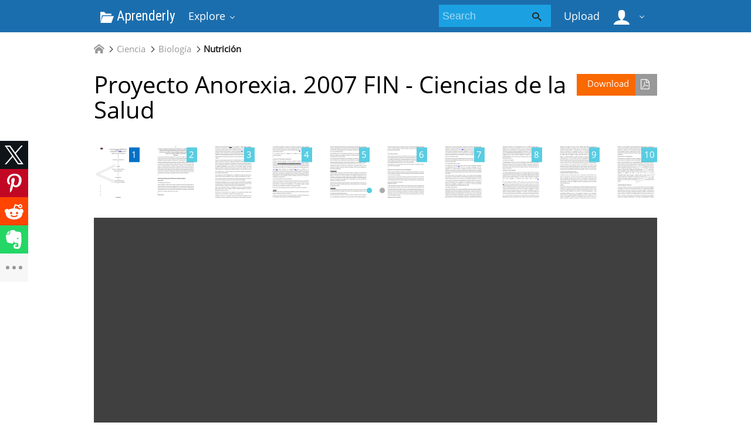

--- FILE ---
content_type: text/html;charset=UTF-8
request_url: https://aprenderly.com/doc/49823/proyecto-anorexia.-2007-fin---ciencias-de-la-salud
body_size: 18374
content:



    

 
<!DOCTYPE html>
<html>
<head lang="en">
    <meta charset="UTF-8">
    <meta http-equiv="X-UA-Compatible" content="IE=edge">
    <meta name="viewport" content="width=device-width, initial-scale=1.0, maximum-scale=1.0, user-scalable=no">

            <title>Proyecto Anorexia. 2007 FIN - Ciencias de la Salud</title>
        <meta property="og:title" content="Proyecto Anorexia. 2007 FIN - Ciencias de la Salud">
    
            <meta name="keywords" content="">
    
    
            <link href="https://fonts.googleapis.com/css?family=Roboto+Condensed&display=swap" rel="stylesheet">

        <link rel="apple-touch-icon" sizes="180x180" href="/favicon/aprenderly/apple-touch-icon.png">
        <link rel="icon" type="image/png" sizes="32x32" href="/favicon/aprenderly/favicon-32x32.png">
        <link rel="icon" type="image/png" sizes="16x16" href="/favicon/aprenderly/favicon-16x16.png">
        <link rel="manifest" href="/favicon/aprenderly/site.webmanifest">
        <link rel="mask-icon" href="/favicon/aprenderly/safari-pinned-tab.svg" color="#5bbad5">
        <link rel="shortcut icon" href="/favicon/aprenderly/favicon.ico">
        <meta name="msapplication-TileColor" content="#ffffff">
        <meta name="msapplication-config" content="/favicon/aprenderly/browserconfig.xml">
        <meta name="theme-color" content="#ffffff">
    
    <link href="/theme/metroui/static/metro-ui@3.0.18/build/css/metro.css" rel="stylesheet">
    <link href="/theme/metroui/static/metro-ui@3.0.18/build/css/metro-colors.css" rel="stylesheet">
    <link href="/theme/metroui/static/metro-ui@3.0.18/build/css/metro-icons.css" rel="stylesheet">
    <link href="/theme/metroui/static/metro-ui@3.0.18/build/css/metro-responsive.css" rel="stylesheet">
    <link href="/theme/metroui/static/metro-ui@3.0.18/build/css/metro-rtl.css" rel="stylesheet">
    <link href="/theme/metroui/static/metro-ui@3.0.18/build/css/metro-schemes.css" rel="stylesheet">

    <link href="/theme/metroui/static/widgets.css" rel="stylesheet">
    <link href="/theme/metroui/static/common.css" rel="stylesheet">

    <script type="text/javascript">
        var gaUserId = 2;
        var gaUserType = 'empty';
    </script>

            
    
    	<link rel="canonical" href="https://aprenderly.com/doc/49823/proyecto-anorexia.-2007-fin---ciencias-de-la-salud">

	<script type="application/ld+json">
		[{"itemListElement":[{"position":1,"name":"Ciencia","item":"https://aprenderly.com/catalog/Ciencia","@type":"ListItem"},{"position":2,"name":"Biología","item":"https://aprenderly.com/catalog/Ciencia/Biolog%C3%ADa","@type":"ListItem"},{"position":3,"name":"Nutrición","item":"https://aprenderly.com/catalog/Ciencia/Biolog%C3%ADa/Nutrici%C3%B3n","@type":"ListItem"}],"@context":"https://schema.org","@type":"BreadcrumbList"},{"dateModified":"2019-03-05T00:31:33Z","datePublished":"2017-06-02T08:04:58Z","headline":"Proyecto Anorexia. 2007 FIN - Ciencias de la Salud","image":"https://s1.aprenderly.com/store/data/000049823_1-38483ddc0202947422f3b4fb40510320.png","mainEntityOfPage":{"@id":"https://google.com/article","@type":"WebPage"},"inLanguage":"es","@context":"https://schema.org","@type":"Article"}]
	</script>

<script>
function reportLink(o)
{
	console.log(o)
}
</script>

<script>var gaAuthorId='5',gaCategoryId='103>7>6>0',gaViewMode='regular';</script>


    <script async crossorigin="anonymous"
    src="https://pagead2.googlesyndication.com/pagead/js/adsbygoogle.js?client=ca-pub-4574181568230206"></script>
<!--script async crossorigin="anonymous" data-cfasync="false"
    src="https://pagead2.googlesyndication.com/pagead/js/adsbygoogle.js?client=ca-pub-7958472158675518"></script-->
<script>
(function(i,s,o,g,r,a,m){i['GoogleAnalyticsObject']=r;i[r]=i[r]||function(){
(i[r].q=i[r].q||[]).push(arguments)},i[r].l=1*new Date();a=s.createElement(o),
m=s.getElementsByTagName(o)[0];a.async=1;a.src=g;m.parentNode.insertBefore(a,m)
})(window,document,'script','https://www.google-analytics.com/analytics.js','ga');
ga('create', 'UA-110184623-2', 'auto');
ga('send', 'pageview');
</script>

</head>
<body>

        
    
<nav >
    <div class="app-bar bg-darkCyan" data-role="appbar">
        <div class="container">        <ul class="app-bar-menu">
            <li>
                <a class="nav-brand condensed" href="/">
                                            <i class="mif-folder-open"></i>
                                        Aprenderly
</a>
            </li>
            <li>
                <a class="dropdown-toggle" id="nav-catalog-link" href="#">
                    Explore                </a>
                <div class="app-bar-drop-container" id="nav-catalog"
                        data-role="dropdown" data-no-close="false"
                        data-toggle-element="#nav-catalog-link">
                    <div class="grid no-responsive">
                        <div class="row cells4">
                            <div class="cell">
                                <ul class="sidebar2 navy menu">
                                                                            <li  class="active" >
                                            <a href="#cat6">
                                                Ciencia
                                            </a>
                                        </li>
                                                                            <li >
                                            <a href="#cat11">
                                                Ciencias sociales
                                            </a>
                                        </li>
                                                                            <li >
                                            <a href="#cat39">
                                                Historia
                                            </a>
                                        </li>
                                                                            <li >
                                            <a href="#cat20">
                                                Ingeniería
                                            </a>
                                        </li>
                                                                            <li >
                                            <a href="#cat3">
                                                Matemáticas
                                            </a>
                                        </li>
                                                                            <li >
                                            <a href="#cat15">
                                                Negocio
                                            </a>
                                        </li>
                                                                            <li >
                                            <a href="#cat35">
                                                Numeración de las artes
                                            </a>
                                        </li>
                                                                    </ul>
                            </div>
                            <div class="cell colspan3">
                                                                                                    <div class="row  cells frame" id="cat3">
                                        <div class="cell">
                                            <h4>Top subcategories
</h4>
                                            <ul class="simple-list">
                                                                                                <li>
                                                    <a href="/catalog/Matem%C3%A1ticas/Advanced+Math">
                                                        Advanced Math
                                                    </a>
                                                                                                <li>
                                                    <a href="/catalog/Matem%C3%A1ticas/Estad%C3%ADsticas+y+Probabilidades">
                                                        Estadísticas y Probabilidades
                                                    </a>
                                                                                                <li>
                                                    <a href="/catalog/Matem%C3%A1ticas/Geometr%C3%ADa">
                                                        Geometría
                                                    </a>
                                                                                                <li>
                                                    <a href="/catalog/Matem%C3%A1ticas/Trigonometry">
                                                        Trigonometry
                                                    </a>
                                                                                                <li>
                                                    <a href="/catalog/Matem%C3%A1ticas/%C3%81lgebra">
                                                        Álgebra
                                                    </a>
                                                                                                <li>
                                                    <a href="/catalog/Matem%C3%A1ticas">
                                                        other
                                                        &rarr;
                                                    </a>
                                            </ul>
                                        </div>
                                                                            </div>
                                                                    <div class="row  cells frame" id="cat6">
                                        <div class="cell">
                                            <h4>Top subcategories
</h4>
                                            <ul class="simple-list">
                                                                                                <li>
                                                    <a href="/catalog/Ciencia/Astronom%C3%ADa">
                                                        Astronomía
                                                    </a>
                                                                                                <li>
                                                    <a href="/catalog/Ciencia/Biolog%C3%ADa">
                                                        Biología
                                                    </a>
                                                                                                <li>
                                                    <a href="/catalog/Ciencia/Ciencias+ambientales">
                                                        Ciencias ambientales
                                                    </a>
                                                                                                <li>
                                                    <a href="/catalog/Ciencia/Ciencias+de+la+Tierra">
                                                        Ciencias de la Tierra
                                                    </a>
                                                                                                <li>
                                                    <a href="/catalog/Ciencia/F%C3%ADsica">
                                                        Física
                                                    </a>
                                                                                                <li>
                                                    <a href="/catalog/Ciencia/Medicina">
                                                        Medicina
                                                    </a>
                                                                                                <li>
                                                    <a href="/catalog/Ciencia/Qu%C3%ADmica">
                                                        Química
                                                    </a>
                                                                                                <li>
                                                    <a href="/catalog/Ciencia">
                                                        other
                                                        &rarr;
                                                    </a>
                                            </ul>
                                        </div>
                                                                            </div>
                                                                    <div class="row  cells frame" id="cat11">
                                        <div class="cell">
                                            <h4>Top subcategories
</h4>
                                            <ul class="simple-list">
                                                                                                <li>
                                                    <a href="/catalog/Ciencias+sociales/Antropolog%C3%ADa">
                                                        Antropología
                                                    </a>
                                                                                                <li>
                                                    <a href="/catalog/Ciencias+sociales/Psicolog%C3%ADa">
                                                        Psicología
                                                    </a>
                                                                                                <li>
                                                    <a href="/catalog/Ciencias+sociales/Sociolog%C3%ADa">
                                                        Sociología
                                                    </a>
                                                                                                <li>
                                                    <a href="/catalog/Ciencias+sociales">
                                                        other
                                                        &rarr;
                                                    </a>
                                            </ul>
                                        </div>
                                                                            </div>
                                                                    <div class="row  cells frame" id="cat15">
                                        <div class="cell">
                                            <h4>Top subcategories
</h4>
                                            <ul class="simple-list">
                                                                                                <li>
                                                    <a href="/catalog/Negocio/Econom%C3%ADa">
                                                        Economía
                                                    </a>
                                                                                                <li>
                                                    <a href="/catalog/Negocio">
                                                        other
                                                        &rarr;
                                                    </a>
                                            </ul>
                                        </div>
                                                                            </div>
                                                                    <div class="row  cells frame" id="cat20">
                                        <div class="cell">
                                            <h4>Top subcategories
</h4>
                                            <ul class="simple-list">
                                                                                                <li>
                                                    <a href="/catalog/Ingenier%C3%ADa/Ciencias+de+la+computaci%C3%B3n">
                                                        Ciencias de la computación
                                                    </a>
                                                                                                <li>
                                                    <a href="/catalog/Ingenier%C3%ADa/Dise%C3%B1o+web">
                                                        Diseño web
                                                    </a>
                                                                                                <li>
                                                    <a href="/catalog/Ingenier%C3%ADa/Ingenier%C3%ADa+el%C3%A9ctrica">
                                                        Ingeniería eléctrica
                                                    </a>
                                                                                                <li>
                                                    <a href="/catalog/Ingenier%C3%ADa">
                                                        other
                                                        &rarr;
                                                    </a>
                                            </ul>
                                        </div>
                                                                            </div>
                                                                    <div class="row  cells frame" id="cat35">
                                        <div class="cell">
                                            <h4>Top subcategories
</h4>
                                            <ul class="simple-list">
                                                                                                <li>
                                                    <a href="/catalog/Numeraci%C3%B3n+de+las+artes/Arquitectura">
                                                        Arquitectura
                                                    </a>
                                                                                                <li>
                                                    <a href="/catalog/Numeraci%C3%B3n+de+las+artes/Artes+esc%C3%A9nicas">
                                                        Artes escénicas
                                                    </a>
                                                                                                <li>
                                                    <a href="/catalog/Numeraci%C3%B3n+de+las+artes/Ciencias+de+la+religi%C3%B3n">
                                                        Ciencias de la religión
                                                    </a>
                                                                                                <li>
                                                    <a href="/catalog/Numeraci%C3%B3n+de+las+artes/Comunicaci%C3%B3n">
                                                        Comunicación
                                                    </a>
                                                                                                <li>
                                                    <a href="/catalog/Numeraci%C3%B3n+de+las+artes/Escritura">
                                                        Escritura
                                                    </a>
                                                                                                <li>
                                                    <a href="/catalog/Numeraci%C3%B3n+de+las+artes/Filosof%C3%ADa">
                                                        Filosofía
                                                    </a>
                                                                                                <li>
                                                    <a href="/catalog/Numeraci%C3%B3n+de+las+artes/M%C3%BAsica">
                                                        Música
                                                    </a>
                                                                                                <li>
                                                    <a href="/catalog/Numeraci%C3%B3n+de+las+artes">
                                                        other
                                                        &rarr;
                                                    </a>
                                            </ul>
                                        </div>
                                                                            </div>
                                                                    <div class="row  cells frame" id="cat39">
                                        <div class="cell">
                                            <h4>Top subcategories
</h4>
                                            <ul class="simple-list">
                                                                                                <li>
                                                    <a href="/catalog/Historia/Edad+Antigua">
                                                        Edad Antigua
                                                    </a>
                                                                                                <li>
                                                    <a href="/catalog/Historia/Historia+de+Europa">
                                                        Historia de Europa
                                                    </a>
                                                                                                <li>
                                                    <a href="/catalog/Historia/Historia+de+los+Estados+Unidos+de+Am%C3%A9rica">
                                                        Historia de los Estados Unidos de América
                                                    </a>
                                                                                                <li>
                                                    <a href="/catalog/Historia/Historia+universal">
                                                        Historia universal
                                                    </a>
                                                                                                <li>
                                                    <a href="/catalog/Historia">
                                                        other
                                                        &rarr;
                                                    </a>
                                            </ul>
                                        </div>
                                                                            </div>
                                                            </div>
                        </div>
                    </div>
                </div>
            </li>
        </ul>
                    <div class="app-bar-element place-right">
                <a class="dropdown-toggle fg-white">
                    <i class="mif-user mif-2x"></i>&nbsp;
                </a>
                <div class="app-bar-drop-container place-right"
                        data-role="dropdown" data-no-close="true">
                    <div class="padding20">
                                                    <a class="no-wrap" href="/login">
                                Sign in                            </a>
                            <a class="no-wrap" href="/registration">
                                Sign up                            </a>
                                            </div>
                </div>
            </div>
        
                    <a class="app-bar-element place-right no-phone" href="/uploadform"
                    onclick="return _ym('document_upload', true)">
                Upload            </a>
        
        <div class="app-bar-element place-right no-phone">
            <form class="nav-search" action="/search/">
                <div class="input-control text bg-cyan" data-role="input">
                    <input class="fg-white bg-inherit no-border"                           type="text" name="q" placeholder="Search">
                    <button class="button bg-inherit no-border">
                        <i class="mif-search"></i>
                    </button>
                </div>
            </form>
        </div>
        </div>    </div>
</nav>

<main class="container">
            









	<ul class="breadcrumbs no-padding-left">
        <li>
	        <a href="/catalog">
		        <i class="icon mif-home"></i>
	        </a>
        </li>

											<li>
					<a href="/catalog/Ciencia">Ciencia</a>
				</li>
							<li>
					<a href="/catalog/Ciencia/Biolog%C3%ADa">Biología</a>
				</li>
							<li>
					<a href="/catalog/Ciencia/Biolog%C3%ADa/Nutrici%C3%B3n">Nutrición</a>
				</li>
						</ul>

		        <div style="margin-bottom: 10px"><!--script async src="https://pagead2.googlesyndication.com/pagead/js/adsbygoogle.js"></script>
<ins class="adsbygoogle"
     style="display:block"
     data-ad-client="ca-pub-6961070524526180"
     data-ad-slot="4954082311"
     data-ad-format="auto"
     data-full-width-responsive="true"></ins>
<script>
     (adsbygoogle = window.adsbygoogle || []).push({});
</script-->

<!--script async src="https://pagead2.googlesyndication.com/pagead/js/adsbygoogle.js?client=ca-pub-7958472158675518"
     crossorigin="anonymous"></script>
<ins class="adsbygoogle"
     style="display:block"
     data-ad-client="ca-pub-7958472158675518"
     data-ad-slot="7429886858"
     data-ad-format="horizontal"
     data-full-width-responsive="false"></ins>
<script>
     (adsbygoogle = window.adsbygoogle || []).push({});
</script--></div>
	
	<h1 class="viewer-title">
        <a class="image-button warning icon-right place-right no-tablet"
						   		href="/download/49823" rel="nofollow"
		   		onclick="return  _ym('document_download', true)">
            Download			<i class="icon mif-file-pdf"></i>
		</a>
		Proyecto Anorexia. 2007 FIN - Ciencias de la Salud
	</h1>

	
				<div class="viewer-thumbs">
			<div class="carousel " data-role="carousel" data-auto="false"
					data-slide="0">
															<div class="slide">
							<div class="grid no-responsive">
								<div class="row cells10">
					
					<div class="cell">
						<a href="#">
							<div class="image-container">
								<div class="frame">
									<a href="?page=1">
										<img class="thumb" alt="page"
											src="//s1.aprenderly.com/store/data/000049823.png?key=0f5a156cf97e9afa5fdc38f85ab83388&r=1&sn=1">
									</a>
								</div>
								<div class="badge  active ">1</div>
							</div>
						</a>
					</div>

														
					<div class="cell">
						<a href="#">
							<div class="image-container">
								<div class="frame">
									<a href="?page=2">
										<img class="thumb" alt="page"
											src="//s1.aprenderly.com/store/data/000049823.png?key=0f5a156cf97e9afa5fdc38f85ab83388&r=1&sn=2">
									</a>
								</div>
								<div class="badge ">2</div>
							</div>
						</a>
					</div>

														
					<div class="cell">
						<a href="#">
							<div class="image-container">
								<div class="frame">
									<a href="?page=3">
										<img class="thumb" alt="page"
											src="//s1.aprenderly.com/store/data/000049823.png?key=0f5a156cf97e9afa5fdc38f85ab83388&r=1&sn=3">
									</a>
								</div>
								<div class="badge ">3</div>
							</div>
						</a>
					</div>

														
					<div class="cell">
						<a href="#">
							<div class="image-container">
								<div class="frame">
									<a href="?page=4">
										<img class="thumb" alt="page"
											src="//s1.aprenderly.com/store/data/000049823.png?key=0f5a156cf97e9afa5fdc38f85ab83388&r=1&sn=4">
									</a>
								</div>
								<div class="badge ">4</div>
							</div>
						</a>
					</div>

														
					<div class="cell">
						<a href="#">
							<div class="image-container">
								<div class="frame">
									<a href="?page=5">
										<img class="thumb" alt="page"
											src="//s1.aprenderly.com/store/data/000049823.png?key=0f5a156cf97e9afa5fdc38f85ab83388&r=1&sn=5">
									</a>
								</div>
								<div class="badge ">5</div>
							</div>
						</a>
					</div>

														
					<div class="cell">
						<a href="#">
							<div class="image-container">
								<div class="frame">
									<a href="?page=6">
										<img class="thumb" alt="page"
											src="//s1.aprenderly.com/store/data/000049823.png?key=0f5a156cf97e9afa5fdc38f85ab83388&r=1&sn=6">
									</a>
								</div>
								<div class="badge ">6</div>
							</div>
						</a>
					</div>

														
					<div class="cell">
						<a href="#">
							<div class="image-container">
								<div class="frame">
									<a href="?page=7">
										<img class="thumb" alt="page"
											src="//s1.aprenderly.com/store/data/000049823.png?key=0f5a156cf97e9afa5fdc38f85ab83388&r=1&sn=7">
									</a>
								</div>
								<div class="badge ">7</div>
							</div>
						</a>
					</div>

														
					<div class="cell">
						<a href="#">
							<div class="image-container">
								<div class="frame">
									<a href="?page=8">
										<img class="thumb" alt="page"
											src="//s1.aprenderly.com/store/data/000049823.png?key=0f5a156cf97e9afa5fdc38f85ab83388&r=1&sn=8">
									</a>
								</div>
								<div class="badge ">8</div>
							</div>
						</a>
					</div>

														
					<div class="cell">
						<a href="#">
							<div class="image-container">
								<div class="frame">
									<a href="?page=9">
										<img class="thumb" alt="page"
											src="//s1.aprenderly.com/store/data/000049823.png?key=0f5a156cf97e9afa5fdc38f85ab83388&r=1&sn=9">
									</a>
								</div>
								<div class="badge ">9</div>
							</div>
						</a>
					</div>

														
					<div class="cell">
						<a href="#">
							<div class="image-container">
								<div class="frame">
									<a href="?page=10">
										<img class="thumb" alt="page"
											src="//s1.aprenderly.com/store/data/000049823.png?key=0f5a156cf97e9afa5fdc38f85ab83388&r=1&sn=10">
									</a>
								</div>
								<div class="badge ">10</div>
							</div>
						</a>
					</div>

													</div>
							</div>
						</div>
																				<div class="slide">
							<div class="grid no-responsive">
								<div class="row cells10">
					
					<div class="cell">
						<a href="#">
							<div class="image-container">
								<div class="frame">
									<a href="?page=11">
										<img class="thumb" alt="page"
											src="//s1.aprenderly.com/store/data/000049823.png?key=0f5a156cf97e9afa5fdc38f85ab83388&r=1&sn=11">
									</a>
								</div>
								<div class="badge ">11</div>
							</div>
						</a>
					</div>

														
					<div class="cell">
						<a href="#">
							<div class="image-container">
								<div class="frame">
									<a href="?page=12">
										<img class="thumb" alt="page"
											src="//s1.aprenderly.com/store/data/000049823.png?key=0f5a156cf97e9afa5fdc38f85ab83388&r=1&sn=12">
									</a>
								</div>
								<div class="badge ">12</div>
							</div>
						</a>
					</div>

													</div>
							</div>
						</div>
												</div>
		</div>
	
	
	<div class="viewer-wrapper">
					<iframe class="viewer-next" frameborder="0" scrolling="no" allowfullscreen
				src="/viewer_next/web/metro?file=%2F%2Fs1p.aprenderly.com%2Fstore%2Fdata%2F000049823.pdf%3Fk%3DAwAAAZvfWqfSAAACWAOQZKtRTY1TGUBmsbOBYXaQayUe&links=Are+you+sure%3F#page=1">
			</iframe>
				<div class="viewer-decorator"></div>
	</div>

		        <div style="margin: 10px 0"><!--script async src="https://pagead2.googlesyndication.com/pagead/js/adsbygoogle.js"></script>
<ins class="adsbygoogle"
     style="display:block"
     data-ad-client="ca-pub-6961070524526180"
     data-ad-slot="2158180975"
     data-ad-format="auto"
     data-full-width-responsive="true"></ins>
<script>
     (adsbygoogle = window.adsbygoogle || []).push({});
</script-->

<!--script async src="https://pagead2.googlesyndication.com/pagead/js/adsbygoogle.js?client=ca-pub-7958472158675518"
     crossorigin="anonymous"></script>
<ins class="adsbygoogle"
     style="display:block"
     data-ad-client="ca-pub-7958472158675518"
     data-ad-slot="4833258077"
     data-ad-format="auto"
     data-full-width-responsive="false"></ins>
<script>
     (adsbygoogle = window.adsbygoogle || []).push({});
</script--></div>
	
	<div class="grid">
		<div class="row cells2">
			<div class="cell">
				                    <div class="panel" style="margin-bottom:20px">
                        <div class="heading">
                            <i class="icon mif-magic-wand"></i>
                            <span class="title">
								Document related concepts							</span>
                        </div>
                        <div class="content viewer-similar">
							                            <span class="text-nowrap">
																<p>
									Trastornos de la conducta alimentaria
									<a href="//es.wikipedia.org/wiki/Trastornos de la conducta alimentaria" rel="nofollow">
										wikipedia									</a>,
									<a href="/concepts/12829/trastornos-de-la-conducta-alimentaria" rel="nofollow">
										lookup									</a>
								</p>
																<p>
									Anorexia nerviosa
									<a href="//es.wikipedia.org/wiki/Anorexia nerviosa" rel="nofollow">
										wikipedia									</a>,
									<a href="/concepts/2299/anorexia-nerviosa" rel="nofollow">
										lookup									</a>
								</p>
																<p>
									Pro-Ana
									<a href="//es.wikipedia.org/wiki/Pro-Ana" rel="nofollow">
										wikipedia									</a>,
									<a href="/concepts/43923/pro-ana" rel="nofollow">
										lookup									</a>
								</p>
																<p>
									Trastorno de la conducta alimentaria no especificado
									<a href="//es.wikipedia.org/wiki/Trastorno de la conducta alimentaria no especificado" rel="nofollow">
										wikipedia									</a>,
									<a href="/concepts/2300/trastorno-de-la-conducta-alimentaria-no-especificado" rel="nofollow">
										lookup									</a>
								</p>
																<p>
									Diabulimia
									<a href="//es.wikipedia.org/wiki/Diabulimia" rel="nofollow">
										wikipedia									</a>,
									<a href="/concepts/44443/diabulimia" rel="nofollow">
										lookup									</a>
								</p>
								                            </span>
                        </div>
                    </div>
				
				<div class="panel" data-role="panel">
					<div class="heading">
						<i class="icon mif-language"></i>
						<span class="title">
							Transcript						</span>
					</div>
					<div class="content viewer-transcript">
						<pre itemprop="text" style="white-space:pre-line">Proyecto Anorexia. 2007 FIN.doc
(234 KB) Pobierz
UNIVERSIDAD DEL VALLE DE MEXICO
CAMPUS LAGO DE GUADALUPE
&Acirc;
&Acirc;
&Acirc;
Anorexia en la adolescencia
&Acirc;
&Acirc;
&Acirc;
Autores:
&Acirc;
Damara Y. V&Atilde;&iexcl;zquez P&Atilde;&copy;rez
Daniela Oltra Rocha.
&Acirc;
&Acirc;
&Acirc;
Asesora local:
&Acirc;
J. Marcela Jim&Atilde;&copy;nez Lara
Universidad del Valle de M&Atilde;&copy;xico
&Acirc;
&Acirc;
&Acirc;
&Acirc;
&Acirc;
&Acirc;
&Acirc;
Comentario
&Acirc;
Se trata de un estudio documental de tipo exploratorio con an&Atilde;&iexcl;lisis porcentual de
la percepci&Atilde;&sup3;n de la auto-imagen para prevenir la anorexia en adolescentes.
Contiene un marco te&Atilde;&sup3;rico con gran cantidad de aspectos considerados para
enmarcar un contexto enfocado a la prevenci&Atilde;&sup3;n.
Resumen
En un estudio exploratorio se estudia la Anorexia entre 15 y 18 a&Atilde;&plusmn;os, la cual esta afectando
a gran parte del mundo. Este problema se ha presentado &Atilde;&ordm;ltimamente con grandes
cantidades de personas afectadas, se describen los comportamientos, consecuencias y el
tratamiento que deben recibir las personas que sufren este problema, tambi&Atilde;&copy;n se trataran
los conceptos de trastorno alimenticio, c&Atilde;&sup3;mo prevenirlos, los factores de riesgo, como
influyen los factores familiares, socioecon&Atilde;&sup3;micos, culturales, etc. Se describe c&Atilde;&sup3;mo,
cuando, y a quien afectan estos trastornos y en dado caso, c&Atilde;&sup3;mo debe de reaccionar un
familiar o una persona cercana a quien sufre esta enfermedad. Se realizaron encuestas en
la instituci&Atilde;&sup3;n las cuales arrojaron una serie de datos muy importantes para este proyecto,
en las cuales se observan y analizan las conductas que tiene cada persona ante esta
enfermedad, siendo la principal, la negaci&Atilde;&sup3;n de tener un trastorno alimenticio.
&Acirc;
ADOLESCENTES MAS SUSCEPTIBLES DE PADECER ANOREXIA
Introducci&Atilde;&sup3;n
1.1 Planteamiento del problema
Ante la cuesti&Atilde;&sup3;n de cuales son las causas que originan la anorexia en la adolescencia, se
requiere identificar los factores que intervienen para que se de esta enfermedad, as&Atilde; como
el tipo de personas a las que m&Atilde;&iexcl;s probablemente ocurra este trastorno, espec&Atilde;ficamente
si hay alguna edad en la que se tenga mayor predisposici&Atilde;&sup3;n a padecerla y si tiene alguna
relaci&Atilde;&sup3;n con el sentirse satisfechos con su cuerpo.
&Acirc;
Antecedentes
El t&Atilde;&copy;rmino anorexia proviene del griego a-/an- (negaci&Atilde;&sup3;n) + or&Atilde;&copy;go (tender, apetecer).
Consiste en un trastorno de la conducta alimentaria que supone una p&Atilde;&copy;rdida de peso
provocada por el propio enfermo y lleva a un estado de inanici&Atilde;&sup3;n[1]. Desde la Edad Media
existen antecedentes sobre la anorexia, ya que las monjas seguidoras de San Jer&Atilde;&sup3;nimo se
impon&Atilde;an un ayuno voluntario hasta estar tan delgadas que perd&Atilde;an su menstruaci&Atilde;&sup3;n.
Tambi&Atilde;&copy;n la Princesa Margarita de Hungr&Atilde;a muri&Atilde;&sup3; de inanici&Atilde;&sup3;n intencionada. Un ejemplo
hist&Atilde;&sup3;rico adicional, una monja carmelita que solo comi&Atilde;&sup3; hostia de la eucarist&Atilde;a[2] durante
7 a&Atilde;&plusmn;os.
El primer caso de anorexia reportado se dio en Catalina de Siena. Con 26 a&Atilde;&plusmn;os su idea de
dedicar su vida a Dios choc&Atilde;&sup3; con los planes de sus padres de casarla. Esta situaci&Atilde;&sup3;n la
llev&Atilde;&sup3; a encerrarse en su habitaci&Atilde;&sup3;n a maltratarse no comiendo consiguiendo ingresar al
final en la orden dominicana pero con la mitad de su peso. El prestigio de Catalina de Siena
se extendi&Atilde;&sup3; r&Atilde;&iexcl;pidamente y tras su muerte, a los 28 a&Atilde;&plusmn;os, contaba con muchas
seguidoras religiosas. Aparecen muchos casos de anorexia en las religiosas de la edad
media. El ayuno era un medio para que el esp&Atilde;ritu triunfara y no la carne. Estar sin comer
era considerado como un signo de santidad. A esta anorexia sufrida por el seguimiento a
Dios se llam&Atilde;&sup3; &quot;Anorexia santa&quot;.
Este padecimiento consiste b&Atilde;&iexcl;sicamente en la p&Atilde;&copy;rdida del apetito para perder peso,
aunque existe la anorexia metab&Atilde;&sup3;lica, es decir, aquella que es producida por el cuerpo.
Las personas que padecen de anorexia tienen una imagen distorsionada de su cuerpo, se
ven gordos, a&Atilde;&ordm;n cuando se encuentren en un estado de extrema delgadez.
Generalmente la p&Atilde;&copy;rdida de peso se consigue mediante una disminuci&Atilde;&sup3;n considerable
de la ingesta total de alimentos, las personas que padecen este trastorno eliminan casi por
completo las grasas y, en general, las comidas con alto contenido cal&Atilde;&sup3;rico.
Algunos de los s&Atilde;ntomas visibles son: Irritabilidad, insomnio, fr&Atilde;o constante, perdida de
peso notable, fatiga, mareos, ca&Atilde;da del cabello, problemas dentales como caries y
p&Atilde;&copy;rdida del esmalte, entre otros.
Puede llevar a extremos tales que el organismo se vea gravemente afectado, desde
alteraciones en la menstruaci&Atilde;&sup3;n y el deterioro mental hasta la muerte.
Tambi&Atilde;&copy;n consiste en una alteraci&Atilde;&sup3;n grave del comportamiento alimentario que se
caracteriza por el rechazo a mantener el peso corporal en los valores m&Atilde;nimos normales.
Los anor&Atilde;&copy;xicos empiezan por excluir de su dieta todos los alimentos con alto contenido
cal&Atilde;&sup3;rico, la mayor&Atilde;a acaba con una dieta muy restringida, limitada a unos pocos alimentos.
Existen otras formas de perder peso, como la utilizaci&Atilde;&sup3;n de purgas[3], v&Atilde;&sup3;mitos provocados
o ejercicio f&Atilde;sico excesivo.
En la anorexia nerviosa se distinguen dos subtipos: el tipo restrictivo y el
compulsivo/purgativo.
&Acirc;
&Acirc;&iquest;QUE ES UN TRASTORNO ALIMENTARIO?
El t&Atilde;&copy;rmino trastorno alimentario se refiere en general a trastornos psicol&Atilde;&sup3;gicos que
comportan graves anormalidades en el comportamiento de ingesta[i]; es decir, la base y
fundamento de dichos trastornos se halla en la alteraci&Atilde;&sup3;n psicol&Atilde;&sup3;gica. Entre ellos, los m&Atilde;&iexcl;s
conocidos son: la anorexia nerviosa y la bulimia. Se trata de trastornos graves que afectan
a las mujeres mucho m&Atilde;&iexcl;s que a los hombres y en preferencia en la etapa adolescente o
preadulta[4]. Suelen asociarse con psicopatolog&Atilde;a[5] grave e interfieren en el
funcionamiento normal de la vida social, de trabajo y de estudio. Deber&Atilde;amos de insistir en
la distorsi&Atilde;&sup3;n que representan en el desarrollo personal de las j&Atilde;&sup3;venes. La necesidad de
dedicar todos los esfuerzos a la p&Atilde;&copy;rdida de peso que a&Atilde;sla, crea dificultades, entorpece
la adquisici&Atilde;&sup3;n de otros aprendizajes necesarios e interfiere, causando mucho malestar, en
el desarrollo de su propia vida.
&Acirc;&iquest;C&Atilde;“MO PREVENIR ESTOS TRASTORNOS?
La anorexia y la bulimia son la s&Atilde;ntesis de una serie de factores, por lo que la prevenci&Atilde;&sup3;n
de los trastornos debe cubrir los niveles individual, familiar y social. Esto quiere decir que
todos (hombres y mujeres) est&Atilde;&iexcl;n implicados en su prevenci&Atilde;&sup3;n: padres y madres,
profesorado, personal sanitario, amistades, asociaciones juveniles&acirc;€&brvbar;
Entre los elementos fundamentales para la prevenci&Atilde;&sup3;n de la anorexia se encuentran:
La familia:
Dado que estos trastornos se presentan principalmente durante la adolescencia o primera
juventud, el papel de la familia es fundamental.
La familia no es culpable del trastorno, pero debe implicarse en la detecci&Atilde;&sup3;n del problema,
en el tratamiento y, por supuesto, es el fundamental agente preventivo.
No s&Atilde;&sup3;lo se trata de estar pendiente de los comportamientos de la hija o hijo con la comida,
sino saber qu&Atilde;&copy; aspectos en su vida pueden estar result&Atilde;&iexcl;ndoles dif&Atilde;ciles. Es importante
no apresurarse a quitar importancia a sus comentarios y entender que sus preocupaciones
son muy importantes para ellos.
Es fundamental revisar si en la familia hay dificultades en la comunicaci&Atilde;&sup3;n o a la hora de
resolver los conflictos: si se exageran, se niegan o se intentan resolver siempre a trav&Atilde;&copy;s
de la agresividad o de culpas mutuas.
Es conveniente facilitar la expresi&Atilde;&sup3;n de los sentimientos, incluidos los negativos. Si no se
hace, se favorece a que se expresen de manera indirecta, por ejemplo, a trav&Atilde;&copy;s de la
comida. Para algunas personas comer de forma compulsiva o no comer llega a convertirse
en la &Atilde;&ordm;nica forma de expresar emociones totalmente normales como el enfado o la ira.
Tambi&Atilde;&copy;n las madres y los padres han de preguntarse si establecen l&Atilde;mites y normas
adecuadas a la edad de sus hijos: si &Atilde;&copy;stos son escasos o bien excesivos, impidiendo su
autonom&Atilde;a y maduraci&Atilde;&sup3;n.
Individualmente:
Se debe aprender a desarrollar un sentido cr&Atilde;tico hacia los mensajes que constantemente
lanzan los medios de comunicaci&Atilde;&sup3;n y rechazar el canon de esbeltez propuesto por la moda.
Asimismo, tenemos que conseguir apreciar las cualidades importantes como el
conocimiento, las habilidades sociales, la generosidad y empat&Atilde;a, el cuidado inteligente del
cuerpo y de la apariencia, nuestra higiene, la forma de hablar, de moverse, de gesticular,
de dirigirse a los dem&Atilde;&iexcl;s, de sonre&Atilde;r.
Ante todo hay que mantener el sentido del humor. Hay que saber re&Atilde;rse de uno mismo, no
esperar a que lo hagan los dem&Atilde;&iexcl;s y permitirnos ser como queremos ser y no como quieren
los dem&Atilde;&iexcl;s que seamos.
Socialmente:
Es deber de todas las personas denunciar la utilizaci&Atilde;&sup3;n que los medios de comunicaci&Atilde;&sup3;n
y la publicidad hacen de la imagen de las mujeres, ya que generalmente &Atilde;&copy;sta no es real
ni responde a la diversidad de las mujeres.
Se estar&Atilde;&iexcl; realizando prevenci&Atilde;&sup3;n si educadores, familia, y mediadores sociales ayudan a
los y las adolescentes a desarrollar un juicio m&Atilde;&iexcl;s cr&Atilde;tico sobre el ideal de belleza, a
formarse sus propios valores, a apreciar su cuerpo con todas las posibilidades que &Atilde;&copy;ste
ofrece, y no s&Atilde;&sup3;lo las est&Atilde;&copy;ticas. Se debe animarles a elegir modelos positivos y a respetar
las diferencias interpersonales.
&Acirc;
FACTORES DE RIESGO
No se conoce la causa exacta de este trastorno, pero se cree que las actitudes sociales
sobre la apariencia corporal, al igual que los factores familiares juegan un papel importante
en su desarrollo. Esta afecci&Atilde;&sup3;n se presenta generalmente durante la adolescencia o en los
primeros a&Atilde;&plusmn;os de la edad adulta y es m&Atilde;&iexcl;s com&Atilde;&ordm;n en las mujeres, afectando del 1 al 2%
de la poblaci&Atilde;&sup3;n femenina y s&Atilde;&sup3;lo del 0.1 al 0.2% de los hombres.
En una escala de 1 al 100 comprobamos que el 95% son mujeres y 5% hombres y de este
5% el 95% son homosexuales.
&Acirc;
EDADES EN QUE SE MANIFIESTA ESTA ENFERMEDAD
Seg&Atilde;&ordm;n libros de psicolog&Atilde;a la anorexia se de a principios de la adolescencia o sea entre
los 14 y 20 a&Atilde;&plusmn;os de edad, pero en los &Atilde;&ordm;ltimos tiempos las cifras en edades han aumentado
en un 35% a las que eran antes.
Se puede apreciar en los testimonios dados por personas que han sufrido o han convivido
con personas con esta enfermedad, que la anorexia no se puede decir a que edad se da,
ya que se puede dar hasta en un ni&Atilde;&plusmn;o o ni&Atilde;&plusmn;a de 10, 12a&Atilde;&plusmn;os hasta en una persona adulta
entre los 40 o 50 a&Atilde;&plusmn;os. (Ver figura 4)
AMBIENTE FAMILIAR
Cuando una familia se olvida de sentarse a comer junta, pone en riesgo a los hijos de sufrir
severos trastornos alimentarios, como anorexia o bulimia. Seg&Atilde;&ordm;n una investigaci&Atilde;&sup3;n de la
Universidad de Minnesota en Estados unidos, una atm&Atilde;&sup3;sfera c&Atilde;&iexcl;lida puede proteger a los
menores de trastornos alimenticios. De acuerdo a los resultados, cuando los adolescentes
comparten tres veces por semana las comidas con sus hermanos y padres, el peligro de
tener dichos trastornos es del 33%. Pero este n&Atilde;&ordm;mero desciende hasta un 25% cuando
son cinco comidas a la semana.
AMBIENTE SOCIOECONOMICO
Prevalece mas en el medio socioecon&Atilde;&sup3;mico alto pero en los &Atilde;&ordm;ltimos a&Atilde;&plusmn;os ha empezado
a aparecer en medios socioecon&Atilde;&sup3;micos[6] bajos. El incremento de estos trastornos ha
generado una alarma social por cuanto los especialistas han demostrado el componente
social de estas enfermedades. Su car&Atilde;&iexcl;cter *epid&Atilde;&copy;mico y su propagaci&Atilde;&sup3;n a trav&Atilde;&copy;s de
los medios de comunicaci&Atilde;&sup3;n y m&Atilde;&iexcl;s concretamente por las im&Atilde;&iexcl;genes, le agregan un
car&Atilde;&iexcl;cter incontrolable desde el sector sanitario, y por tanto nos alertan en la necesidad de
intervenir con pol&Atilde;ticas sociales.
Estos trastornos de la conducta alimentaria tienen una frecuencia diez veces mayor entre
las mujeres, manteni&Atilde;&copy;ndose esta proporci&Atilde;&sup3;n para todos los pa&Atilde;ses y permaneciendo
igual en los &Atilde;&ordm;ltimos a&Atilde;&plusmn;os.
AUTO-PERCEPCION DEL CUERPO
Los resultados de una encuesta[7] confirman, para el conjunto de la poblaci&Atilde;&sup3;n espa&Atilde;&plusmn;ola,
una diferenciaci&Atilde;&sup3;n entre los grupos de sexo. Las mujeres presentaban una autopercepci&Atilde;&sup3;n de su silueta mayor de la deseable como ideal; en cambio los hombres
valoraban como atractivas un prototipo de silueta femenina m&Atilde;&iexcl;s gruesa que las elegidas
por las mujeres. (Ellas se ve&Atilde;an m&Atilde;&iexcl;s gruesas de lo que quer&Atilde;an estar y ellos las prefer&Atilde;an
m&Atilde;&iexcl;s llenitas).
Se culpa a los medios de comunicaci&Atilde;&sup3;n de masas y a los modelos de extrema delgadez
que propugnan como ideal de belleza. Un ideal de belleza representado por las top-models,
mujeres cuyas proporciones, peso y estatura son una excepci&Atilde;&sup3;n estad&Atilde;stica. (Ver Figura
1). Cuerpos que no representan la media poblacional. Ideales imposibles. Es este sector, la
moda como fen&Atilde;&sup3;meno social, combinado con la publicidad, los que han cambiado el
significado de la delgadez. La delgadez se ha convertido en s&Atilde;mbolo imprescindible
asociado a la independencia y al &Atilde;&copy;xito profesional y social.
FACTORES PSICOLOGICOS
Seg&Atilde;&ordm;n Santrock (2003), entre los factores psicol&Atilde;&sup3;gicos que pueden provocar problemas
adolescentes se encuentran los pensamientos distorsionados, la confusi&Atilde;&sup3;n emocional, el
aprendizaje inadecuado y las dificultades para interactuar con otros. Esto es estudiado por
la &acirc;€œCiencia del Desarrollo adolescente&acirc;€, que trata sobre las causas que pueden
contribuir a que los adolescentes desarrollen problemas. Se considera que la familia y el
grupo de iguales son influencias especialmente importantes en la gestaci&Atilde;&sup3;n de problemas
adolescentes. Respecto a las caracter&Atilde;sticas de estos, los problemas var&Atilde;an tanto en
gravedad como en incidencia en funci&Atilde;&sup3;n del sexo y nivel socioecon&Atilde;&sup3;mico. Algunos
problemas son de escasa duraci&Atilde;&sup3;n, otros pueden persistir durante a&Atilde;&plusmn;os. Los problemas
adolescentes, desde un enfoque psicopatol&Atilde;&sup3;gico del desarrollo, se pueden categorizar en
dos tipos: PROBLEMAS DE INTERIORIZACION, que ocurren cuando la persona dirige sus
problemas hacia su interior (ansiedad, depresi&Atilde;&sup3;n) (ver figura 2) y PROBLEMAS DE
EXTERIORIZACION, que ocurren cuando la persona dirige sus problemas al exterior
(delincuencia juvenil).
FACTORES CULTURALES
La imagen ideal del cuerpo de la mujer ha cambiado de manera radical en los &Atilde;&ordm;ltimos
a&Atilde;&plusmn;os, cada d&Atilde;a se les exige que sean m&Atilde;&iexcl;s delgadas, casi todas las modelos son
anor&Atilde;&copy;xicas o bul&Atilde;micas y como las adolescentes tienen la caracter&Atilde;stica de imitaci&Atilde;&sup3;n y
es el modelo a seguir las orilla a buscar de cualquier manera y a costa de todo lograr ese
objetivo. (Ver figura 3)
ANOREXIA EN LOS VARONES
Los trabajos epidemiol&Atilde;&sup3;gicos revelan que hay 10 mujeres por cada var&Atilde;&sup3;n con trastornos
de la conducta alimentaria. Esta relaci&Atilde;&sup3;n se ha mantenido desde los primeros trabajos
realizados en torno a la anorexia y la bulimia, aunque seg&Atilde;&ordm;n explica Pedro Ruiz, psiquiatra
infanto-juvenil del Hospital de Zaragoza, si se tiene en cuenta la poblaci&Atilde;&sup3;n con riesgo de
sufrir
estas
patolog&Atilde;as,
la
diferencia
entre
ambos
sexos
es
menor[8].
&Acirc;
Un estudio realizado en Arag&Atilde;&sup3;n en 1997 revelaba que el 16 por ciento de las mujeres
[9]adolescentes en Zaragoza presentaba riesgo de sufrir alg&Atilde;&ordm;n trastorno de la conducta
alimentaria, frente al 3 por ciento de los varones, lo que arroja una relaci&Atilde;&sup3;n de 5 chicos por
cada chica. &acirc;€œTanto hombres como mujeres est&Atilde;&iexcl;n sometidos a la presi&Atilde;&sup3;n ambiental y
cultural de una sociedad donde se rinde culto a la imagen y la delgadez. Los varones
tambi&Atilde;&copy;n tienen cierto malestar respecto a su cuerpo, quieren estar delgados y por eso los
podemos considerar poblaci&Atilde;&sup3;n de riesgo&acirc;€. No obstante, a la hora de adelgazar, los
varones se suelen inclinar por el ejercicio f&Atilde;sico, mientras que las chicas optan por la dieta,
que es el principal factor de riesgo de anorexia. Esto explica que la diferencia en casos
diagnosticados sea mayor entre ambos sexos. Adem&Atilde;&iexcl;s, como indica Ruiz, hay factores
biol&Atilde;&sup3;gicos que juegan en contra de la mujer. &acirc;€œLas dietas alteran la secreci&Atilde;&sup3;n de
serotonina en el cerebro de las mujeres, pero no en el del var&Atilde;&sup3;n, lo que las pone en una
situaci&Atilde;&sup3;n de peligro mayor&acirc;€. La serotonina es una sustancia qu&Atilde;mica presente en el
cerebro que interviene en la regulaci&Atilde;&sup3;n del humor y el comportamiento, cuya baja
producci&Atilde;&sup3;n est&Atilde;&iexcl; implicada en la aparici&Atilde;&sup3;n de depresi&Atilde;&sup3;n y otros trastornos psiqui&Atilde;&iexcl;tricos.
Las dietas bajas en calor&Atilde;as no tienen este efecto sobre el cerebro masculino.
Seg&Atilde;&ordm;n el estudio mencionado, la edad de riesgo es la misma para ambos sexos,
situ&Atilde;&iexcl;ndose entre los 14 y los 25 a&Atilde;&plusmn;os. Aunque los especialistas han intentado buscar
rasgos diferenciales en la anorexia masculina, se han encontrado muy pocos. Uno de ellos
es que es m&Atilde;&iexcl;s frecuente la existencia de antecedentes de obesidad o sobrepeso en los
varones con trastornos de la conducta alimentaria que en las mujeres con estos problemas.
Un dato interesante es el mencionado respecto a la relaci&Atilde;&sup3;n de la anorexia con las
preferencias sexuales: &acirc;€œAunque a&Atilde;&ordm;n hay pocos datos de casos de anorexia y bulimia
en varones, parece que estas enfermedades son m&Atilde;&iexcl;s frecuentes entre homosexuales y
bisexuales que en la poblaci&Atilde;&sup3;n masculina heterosexual&acirc;€. Aunque, no ocurre lo mismo
en el caso de las mujeres homosexuales.
DIFERENCIA ENTRE ANOREXIA Y BULIMIA
La gente que sufre de anorexia deja de comer, evita comida con altas calor&Atilde;as y hace
ejercicio constantemente. La gente que sufre de bulimia&Acirc; toma altas cantidades de comida,
pero poco despu&Atilde;&copy;s se auto provoca el v&Atilde;&sup3;mito, o toma diureticos o laxantes para as&Atilde;
evitar aumentar de peso. &Acirc; Normalmente las personas con bulimia no pierden tanto peso
como aquellos con anorexia. Tambi&Atilde;&copy;n hay casos de personas que sufren de ambos
desordenes alimenticios.
CAUSAS
Aunque hay muchos factores socioculturales que pueden desencadenar la anorexia, es
probable que una parte de la poblaci&Atilde;&sup3;n tenga una mayor predisposici&Atilde;&sup3;n f&Atilde;sica a sufrir
este trastorno, independientemente de la presi&Atilde;&sup3;n que pueda ejercer el entorno. Por ello
existen de factores generales que se asocian a un factor desencadenante o cierta
vulnerabilidad biol&Atilde;&sup3;gica, que es lo que precipita el desarrollo de la enfermedad.
Hasta el momento se hab&Atilde;a se&Atilde;&plusmn;alado especialmente a la moda, la belleza y al culto al
cuerpo como principales causantes de la enfermedad, pero hoy se sabe que en su
aparici&Atilde;&sup3;n tambi&Atilde;&copy;n intervienen otros factores. El origen de la anorexia se encuentra, en
definitiva, en una combinaci&Atilde;&sup3;n de factores biol&Atilde;&sup3;gicos (cambios f&Atilde;sicos), psicol&Atilde;&sup3;gicos y
sociales. De esta manera se pueden distinguir dos tipos de factores: desencadenantes y
generales. En definitiva, entre los factores desencadenantes se pueden mencionar: La
propia obesidad del enfermo, obesidad materna, muerte o enfermedad de un ser querido,
separaci&Atilde;&sup3;n de los padres, alejamiento del hogar, fracasos escolares, accidentes, sucesos
traum&Atilde;&iexcl;ticos.
DETECCION DE LA ENFERMEDAD
Este padecimiento no aparece de la noche a la ma&Atilde;&plusmn;ana y algunas actitudes que parecen
ser muy sanas como empezar a cuidar su alimentaci&Atilde;&sup3;n, hacer ejercicio, tomar m&Atilde;&iexcl;s l&Atilde;quidos, se vuelven cada d&Atilde;a, mas y m&Atilde;&iexcl;s exageradas hasta llegar al deterioro f&Atilde;sico y
mental. Empiezan a eliminar alimentos &acirc;€œque engordan&acirc;€ como frituras, refrescos,
postres, dulces e inician un programa de actividad f&Atilde;sica y empiezan a tomar mas agua y
empieza un inter&Atilde;&copy;s excesivo por conocer el valor nutricional y energ&Atilde;&copy;tico de todo lo que
comen o beben.&Acirc; Luego empiezan a eliminar los productos como huevo, carne, pollo,
pescado y deciden volverse vegetarianas, despu&Atilde;&copy;s dejan de comer con la familia o
amigos, despu&Atilde;&copy;s empiezan a esconder la comida y si existe una mascota en la casa esta
empezara
a
engordar
de
todo
lo
que
se
le
da
a
escondidas.
&Acirc; Despu&Atilde;&copy;s deciden dejar los quesos o yoghurts enteros por bajos en grasas y as&Atilde;
contin&Atilde;&ordm;an hasta que su alimentaci&Atilde;&sup3;n se compone solo de agua, cereal integral, lechuga,
jitomate, jicama, pepino, zanahoria y toronja junto con 4 a 5 horas de ejercicio al d&Atilde;a y
empiezan a ser coleccionistas de recetas bajas en calor&Atilde;as para su uso y pr&Atilde;&copy;stamo a las
amigas.
&Acirc;
COMPORTAMIENTO INGESTIVO
Los primeros cambios a considerar son los que guardan relaci&Atilde;&sup3;n directa con la ingesti&Atilde;&sup3;n
de alimentos. El inicio de una dieta restrictiva suele ser el comportamiento p&Atilde;&ordm;blico,
manifestaci&Atilde;&sup3;n del drama que se avecina. Suele iniciarse limitando o suprimiendo los
hidratos de carbono, acostumbra a prolongarse mediante la reducci&Atilde;&sup3;n o supresi&Atilde;&sup3;n de las
grasas y acaba en la limitaci&Atilde;&sup3;n de la ingesta proteica. En casos muy extremos y ya en
plena una inanici&Atilde;&sup3;n, se llega incluso a la restricci&Atilde;&sup3;n de la dieta liquida, con el peligroso
riesgo de la consiguiente deshidrataci&Atilde;&sup3;n, lo que obliga a una hospitalizaci&Atilde;&sup3;n siguiente.
Alrededor de la mitad de las anor&Atilde;&copy;xicas, especialmente de los 18 a los 19 a&Atilde;&plusmn;os pasan
por episodios bul&Atilde;micos. Estos episodios, aut&Atilde;&copy;nticos excesos de voracidad, implican
ingestas prolongadas, de periodicidad irregular, que acaban con crisis inmediatas de
ansiedad, disforia[10], sentimientos de culpa, y frecuentemente, con ideas de suicidio. A
trav&Atilde;&copy;s del episodio bul&Atilde;mico la anor&Atilde;&copy;xica reconoce impl&Atilde;citamente que padece una
hambre que se hace desesperante. La bul&Atilde;mica o la anor&Atilde;&copy;xica bul&Atilde;mica, especialmente
tras los episodios en cuesti&Atilde;&sup3;n, se odia a si misma, se desprecia intensamente. Estos
consumos cr&Atilde;ticos de alimento, conllevan, en la inmensa mayor&Atilde;a de los casos, a otra
irregularidad conductual: los v&Atilde;&sup3;mitos voluntarios.
El episodio bul&Atilde;mico entra&Atilde;&plusmn;a una ingesti&Atilde;&sup3;n excesiva de alimento, esta provoca una
intensa respuesta de ansiedad, incrementada por todos los pensamientos superpuestos a
ella por parte de la anor&Atilde;&copy;xica: auto condena por la p&Atilde;&copy;rdida e control, empeoramiento d
la ...
Plik z chomika:
tuturosgh
Inne pliki z tego folderu:


ABUSAS Y TE COMPLICAS.doc (375 KB)
ALGORITMO DIAGN&Atilde;“STICO TERAP&Atilde;‰UTICO Y PREVENTIVO EN VARONES
IN.doc (93 KB)
 Alteraciones nutricionales (5924 KB)
 bactericida muerte en azul.doc (374 KB)
 Biolog&Atilde;a - CANCER CERVICOUTERINO final final.doc (163 KB)
Inne foldery tego chomika:
Antropolog&Atilde;a
 Arte
 Biolog&Atilde;a
Ciencias de la computaci&Atilde;&sup3;n
 Ciencias de la Tierra


Zg&Aring;‚o&Aring;› je&Aring;›li naruszono regulamin




Strona g&Aring;‚&Atilde;&sup3;wna
Aktualno&Aring;›ci
Kontakt
Dla Medi&Atilde;&sup3;w



Dzia&Aring;‚ Pomocy
Opinie
Program partnerski




Regulamin serwisu
Polityka prywatno&Aring;›ci
Ochrona praw autorskich
Platforma wydawc&Atilde;&sup3;w
Copyright &copy; 2012 Chomikuj.pl
</pre>
					</div>
				</div>
			</div>

			<div class="cell">
				
                <div class="panel">
                    <div class="heading">
                        <i class="icon mif-images"></i>
                        <span class="title">
							Related documents						</span>
                    </div>
                    <div class="content viewer-similar">
        				<div class="tile-container">
					        					                                        <div class="tile tile-feed">
                                    <div class="tile-content"><!--script async src="https://pagead2.googlesyndication.com/pagead/js/adsbygoogle.js"></script>
<ins class="adsbygoogle"
     style="display:block"
     data-ad-client="ca-pub-6961070524526180"
     data-ad-slot="8340445949"
     data-ad-format="auto"
     data-full-width-responsive="true"></ins>
<script>
     (adsbygoogle = window.adsbygoogle || []).push({});
</script--></div>
                                </div>
					        
							                                <a class="tile" href="/doc/3381079/depresi%C3%B3n-mayor---doctor-rodrigo-rivera-galvez">
                                    <div class="tile-content">
                                        <div class="image-container">
                                            <div class="frame">
                                                <img alt="Depresi&oacute;n Mayor - DOCTOR RODRIGO RIVERA GALVEZ"
													src="//s1.aprenderly.com/store/data/003381079_2-1a1299d458778bace4b6e9b5d5db5a9e-150x150.png">
                                            </div>
                                            <div class="image-overlay">Depresi&oacute;n Mayor - DOCTOR RODRIGO RIVERA GALVEZ</div>
                                        </div>
                                    </div>
                                </a>
							                                <a class="tile" href="/doc/3148546/dieta-estricta-y-cambios-de-humor--pistas-para">
                                    <div class="tile-content">
                                        <div class="image-container">
                                            <div class="frame">
                                                <img alt="Dieta estricta y cambios de humor, pistas para"
													src="//s1.aprenderly.com/store/data/003148546_2-8db468996b4ee53c4404cf4923d0e766-150x150.png">
                                            </div>
                                            <div class="image-overlay">Dieta estricta y cambios de humor, pistas para</div>
                                        </div>
                                    </div>
                                </a>
							                                <a class="tile" href="/doc/3453075/material-reproducido---youth">
                                    <div class="tile-content">
                                        <div class="image-container">
                                            <div class="frame">
                                                <img alt="Material Reproducido - Youth"
													src="//s1.aprenderly.com/store/data/003453075_2-e287976d674d6374635cbfc3040b7e32-150x150.png">
                                            </div>
                                            <div class="image-overlay">Material Reproducido - Youth</div>
                                        </div>
                                    </div>
                                </a>
							                                <a class="tile" href="/doc/3418646/tabl%C3%B3n-virtual-ifef-%C2%B7-becas">
                                    <div class="tile-content">
                                        <div class="image-container">
                                            <div class="frame">
                                                <img alt="TABL&Oacute;N VIRTUAL IFEF &middot; BECAS"
													src="//s1.aprenderly.com/store/data/003418646_2-fbce3fd6be92f2cb10842c7f87b0de8b-150x150.png">
                                            </div>
                                            <div class="image-overlay">TABL&Oacute;N VIRTUAL IFEF &middot; BECAS</div>
                                        </div>
                                    </div>
                                </a>
							                                <a class="tile" href="/doc/1145576/la-responsabilidad-por-las-propias-acciones">
                                    <div class="tile-content">
                                        <div class="image-container">
                                            <div class="frame">
                                                <img alt="la responsabilidad por las propias acciones"
													src="//s1.aprenderly.com/store/data/001145576_1-bca99a5e19570cf1337908b9efac2df2-150x150.png">
                                            </div>
                                            <div class="image-overlay">la responsabilidad por las propias acciones</div>
                                        </div>
                                    </div>
                                </a>
							                                <a class="tile" href="/doc/3259626/thermomax-c-45---naturally-simher">
                                    <div class="tile-content">
                                        <div class="image-container">
                                            <div class="frame">
                                                <img alt="Thermomax c/45 - Naturally Simher"
													src="//s1.aprenderly.com/store/data/003259626_1-fbd6789ccea239865df405bd258dad9e-150x150.png">
                                            </div>
                                            <div class="image-overlay">Thermomax c/45 - Naturally Simher</div>
                                        </div>
                                    </div>
                                </a>
							                                <a class="tile" href="/doc/107164/sdbot---informaci%C3%B3n-sobre-el-virus-sdbot">
                                    <div class="tile-content">
                                        <div class="image-container">
                                            <div class="frame">
                                                <img alt="Sdbot - Informaci&oacute;n sobre el virus Sdbot"
													src="//s1.aprenderly.com/store/data/000107164_1-75ee9e280fa7aebb448b04b64fae4786-150x150.png">
                                            </div>
                                            <div class="image-overlay">Sdbot - Informaci&oacute;n sobre el virus Sdbot</div>
                                        </div>
                                    </div>
                                </a>
							                                <a class="tile" href="/doc/2529166/laurie-mcbain---serie-dominick-02---vientos-de-fortuna">
                                    <div class="tile-content">
                                        <div class="image-container">
                                            <div class="frame">
                                                <img alt="Laurie McBain - Serie Dominick 02 - Vientos de Fortuna"
													src="//s1.aprenderly.com/store/data/002529166_1-ea8964a8a750b8ecbdf107bfcc8b8ce6-150x150.png">
                                            </div>
                                            <div class="image-overlay">Laurie McBain - Serie Dominick 02 - Vientos de Fortuna</div>
                                        </div>
                                    </div>
                                </a>
							                                <a class="tile" href="/doc/222604/loraine--harry---c%C3%B3mo-adquirir-una-supermemoria">
                                    <div class="tile-content">
                                        <div class="image-container">
                                            <div class="frame">
                                                <img alt="Loraine, Harry - C&oacute;mo Adquirir Una Supermemoria"
													src="//s1.aprenderly.com/store/data/000222604_1-a8f5bf68490dd07aa7f7100a1edd4f05-150x150.png">
                                            </div>
                                            <div class="image-overlay">Loraine, Harry - C&oacute;mo Adquirir Una Supermemoria</div>
                                        </div>
                                    </div>
                                </a>
							                                <a class="tile" href="/doc/3367793/el-camino-a-la-conciencia-superior">
                                    <div class="tile-content">
                                        <div class="image-container">
                                            <div class="frame">
                                                <img alt="El camino a la conciencia superior"
													src="//s1.aprenderly.com/store/data/003367793_2-679e381bc60fd72864848e61cee116a7-150x150.png">
                                            </div>
                                            <div class="image-overlay">El camino a la conciencia superior</div>
                                        </div>
                                    </div>
                                </a>
							                                <a class="tile" href="/doc/595011/file">
                                    <div class="tile-content">
                                        <div class="image-container">
                                            <div class="frame">
                                                <img alt="File"
													src="//s1.aprenderly.com/store/data/000595011_1-e50296a2655e4bcd68012a3433e97013-150x150.png">
                                            </div>
                                            <div class="image-overlay">File</div>
                                        </div>
                                    </div>
                                </a>
							                                <a class="tile" href="/doc/578336/instalaciones-electricas---apuntes---son_">
                                    <div class="tile-content">
                                        <div class="image-container">
                                            <div class="frame">
                                                <img alt="INSTALACIONES ELECTRICAS - Apuntes - SON_"
													src="//s1.aprenderly.com/store/data/000578336_1-ddbfe9b07af1860fcec6e48e57394454-150x150.png">
                                            </div>
                                            <div class="image-overlay">INSTALACIONES ELECTRICAS - Apuntes - SON_</div>
                                        </div>
                                    </div>
                                </a>
							                                <a class="tile" href="/doc/3079700/preguntas-y-respuestas-sobre-la-presencia-de-mercurio">
                                    <div class="tile-content">
                                        <div class="image-container">
                                            <div class="frame">
                                                <img alt="Preguntas y Respuestas sobre la Presencia de Mercurio"
													src="//s1.aprenderly.com/store/data/003079700_1-ab7a2c297fe49093957a8f105a8bbd18-150x150.png">
                                            </div>
                                            <div class="image-overlay">Preguntas y Respuestas sobre la Presencia de Mercurio</div>
                                        </div>
                                    </div>
                                </a>
							                                <a class="tile" href="/doc/2493475/informe-anual-al-parlamento-vasco-2011">
                                    <div class="tile-content">
                                        <div class="image-container">
                                            <div class="frame">
                                                <img alt="Informe anual al Parlamento Vasco 2011"
													src="//s1.aprenderly.com/store/data/002493475_1-576f6677ff782868ee5d6b93eca1e3bf-150x150.png">
                                            </div>
                                            <div class="image-overlay">Informe anual al Parlamento Vasco 2011</div>
                                        </div>
                                    </div>
                                </a>
							                                <a class="tile" href="/doc/543068/michael-bluejay---comer-carne-no-es-natural">
                                    <div class="tile-content">
                                        <div class="image-container">
                                            <div class="frame">
                                                <img alt="Michael Bluejay - Comer carne no es natural"
													src="//s1.aprenderly.com/store/data/000543068_1-b15b34218763a39ae4ac9bd003d5b20c-150x150.png">
                                            </div>
                                            <div class="image-overlay">Michael Bluejay - Comer carne no es natural</div>
                                        </div>
                                    </div>
                                </a>
							                                <a class="tile" href="/doc/403502/michael-bluejay---comer-carne-no-es-natural">
                                    <div class="tile-content">
                                        <div class="image-container">
                                            <div class="frame">
                                                <img alt="Michael Bluejay - Comer carne no es natural"
													src="//s1.aprenderly.com/store/data/000403502_1-75c3eed63d941c8fe471ff456809cd53-150x150.png">
                                            </div>
                                            <div class="image-overlay">Michael Bluejay - Comer carne no es natural</div>
                                        </div>
                                    </div>
                                </a>
							                                <a class="tile" href="/doc/1676677/semillero-emoci%C3%B3n--cerebro-y-aprendizaje-en-la-ni%C3%A3%C2%B1ez">
                                    <div class="tile-content">
                                        <div class="image-container">
                                            <div class="frame">
                                                <img alt="Semillero Emoci&oacute;n, Cerebro y Aprendizaje en la Ni&Atilde;&plusmn;ez"
													src="//s1.aprenderly.com/store/data/001676677_1-6bb4d8ac403c69a78690a431eb9a9115-150x150.png">
                                            </div>
                                            <div class="image-overlay">Semillero Emoci&oacute;n, Cerebro y Aprendizaje en la Ni&Atilde;&plusmn;ez</div>
                                        </div>
                                    </div>
                                </a>
							                                <a class="tile" href="/doc/114790/importancia-y-evolucion-del-mkt---administraci%C3%B3n---roxita">
                                    <div class="tile-content">
                                        <div class="image-container">
                                            <div class="frame">
                                                <img alt="Importancia y evolucion del mkt - Administraci&oacute;n - Roxita"
													src="//s1.aprenderly.com/store/data/000114790_1-13332b2cc6830c6136efdc781234e321-150x150.png">
                                            </div>
                                            <div class="image-overlay">Importancia y evolucion del mkt - Administraci&oacute;n - Roxita</div>
                                        </div>
                                    </div>
                                </a>
							                                <a class="tile" href="/doc/1649621/queratocono---centro-oft%C3%A1lmico-varas-samaniego">
                                    <div class="tile-content">
                                        <div class="image-container">
                                            <div class="frame">
                                                <img alt="Queratocono - Centro Oft&aacute;lmico Varas Samaniego"
													src="//s1.aprenderly.com/store/data/001649621_1-caa81ab794de62abcd9abf7bd9fd3736-150x150.png">
                                            </div>
                                            <div class="image-overlay">Queratocono - Centro Oft&aacute;lmico Varas Samaniego</div>
                                        </div>
                                    </div>
                                </a>
							                                <a class="tile" href="/doc/3155960/conservacion-de-la-carne">
                                    <div class="tile-content">
                                        <div class="image-container">
                                            <div class="frame">
                                                <img alt="Conservacion de la carne"
													src="//s1.aprenderly.com/store/data/003155960_1-c794344022553002f3415afecfae83d0-150x150.png">
                                            </div>
                                            <div class="image-overlay">Conservacion de la carne</div>
                                        </div>
                                    </div>
                                </a>
							                                <a class="tile" href="/doc/3159188/%C2%BFque-es-la-celiaqu%C3%ADa%3F---abeto-blanco-herbolarios">
                                    <div class="tile-content">
                                        <div class="image-container">
                                            <div class="frame">
                                                <img alt="&iquest;Que es la Celiaqu&iacute;a? - Abeto Blanco Herbolarios"
													src="//s1.aprenderly.com/store/data/003159188_1-29a797e8d4da83d43165f379dbdd7367-150x150.png">
                                            </div>
                                            <div class="image-overlay">&iquest;Que es la Celiaqu&iacute;a? - Abeto Blanco Herbolarios</div>
                                        </div>
                                    </div>
                                </a>
													</div>
					</div>
                </div>
			</div>
		</div>
	</div>

</main>

<footer class="fg-white">
            <div class="bg-gray">
            <div class="container padding20 no-padding-width">
                El centro de tesis, documentos, publicaciones y recursos educativos más amplio de la Red.
            </div>
        </div>
    <div class="bg-grayDark"><div class="container">
    
    <ul class="horizontal-menu compact fg-inherit">
        <li>
            <a class="no-padding-left" href="/">
                aprenderly.com &copy; 2026
            </a>
        </li>
                                    <li class="place-right">
                <a class="no-padding-right" href="/gdpr">
                    GDPR                </a>
            </li>
                    <li class="place-right">
                <a class="no-padding-right" href="/privacy">
                    Privacy                </a>
            </li>
                    <li class="place-right">
                <a class="no-padding-right" href="/terms">
                    Terms                </a>
            </li>
                <li class="place-right">
            <a href="/abuse">
                Report            </a>
        </li>
    </ul>

        </div></div>
    </footer>

<script src="/theme/common/static/jquery@3.6.0/dist/jquery.min.js"></script>
<script src="/theme/metroui/static/metro-ui@3.0.18/build/js/metro.js"></script>

<script>
var FileAPI =
{
    debug: false,
    withCredentials: false,
    staticPath: '/theme/common/static/fileapi@2.2.0/dist/',
    storeUrl: '//s1.aprenderly.com/store/upload',
    currentUserId: '2' || 2,
    afterUploadRedirect: '//aprenderly.com/afterupload'
            .replace(window.location.hostname, window.location.host)
};
</script>
<script src="/theme/common/static/fileapi@2.2.0/dist/FileAPI.html5.min.js"></script>

<script src="/theme/metroui/static/widgets.js"></script>
<script src="/theme/metroui/static/common.js"></script>



<script type="text/javascript" >
(function(m,e,t,r,i,k,a){m[i]=m[i]||function(){(m[i].a=m[i].a||[]).push(arguments)};
m[i].l=1*new Date();k=e.createElement(t),a=e.getElementsByTagName(t)[0],k.async=1,k.src=r,a.parentNode.insertBefore(k,a)})
(window, document, "script", "https://mc.yandex.ru/metrika/tag.js", "ym");

ym(45188256, 'init',
{
    id:45188256,
    clickmap:true,
    trackLinks:true,
    accurateTrackBounce:true,
    webvisor:true
});
function _ym(target, params, callback, ctx)
{
	ym('45188256', 'reachGoal', target,
		typeof params === 'object' ? params : undefined, callback, ctx);
	if (typeof params === 'boolean')
	{
		return params;
	}
}
</script>
<noscript><div><img src="https://mc.yandex.ru/watch/45188256" style="position:absolute; left:-9999px;" alt="" /></div></noscript>

<link rel="stylesheet" type="text/css" href="//cdnjs.cloudflare.com/ajax/libs/cookieconsent2/3.1.0/cookieconsent.min.css" />
<style>
@media screen and (max-width: 768px)
{
.cc-revoke
{
    display: none;
}}
</style>
<script src="//cdnjs.cloudflare.com/ajax/libs/cookieconsent2/3.1.0/cookieconsent.min.js"></script>
<script>
window.addEventListener("load", function() {
window.cookieconsent.initialise(
{
    content:
    {
        href: "https://aprenderly.com/dmca",
		message: 'Este sitio web utiliza cookies para garantizar que obtenga la mejor experiencia en nuestro sitio web.',
		allow: 'Permitir cookies',
		deny: 'Disminución',
		link: 'Aprende más',
		policy: 'Política de cookies'
    },
	location: true,
	palette:
    {
		button:
        {
            background: "#fff",
            text: "#237afc"
        },
        popup:
        {
            background: "#007bff"
        },
    },
	position: "bottom-right",
	revokable: true,
	theme: "classic",
	type: "opt-in",

	onStatusChange: function(status) {}
})});
</script>


<script src="https://yastatic.net/share2/share.js" async></script>
<div class="ya-share2" data-direction="vertical" data-size="l" data-lang="en" data-limit="4"
    data-services="facebook,twitter,pinterest,reddit,evernote,pocket,whatsapp,telegram"></div>

<script defer src="https://static.cloudflareinsights.com/beacon.min.js/vcd15cbe7772f49c399c6a5babf22c1241717689176015" integrity="sha512-ZpsOmlRQV6y907TI0dKBHq9Md29nnaEIPlkf84rnaERnq6zvWvPUqr2ft8M1aS28oN72PdrCzSjY4U6VaAw1EQ==" data-cf-beacon='{"version":"2024.11.0","token":"b7fd75a023d044ae94664616dc64ab66","r":1,"server_timing":{"name":{"cfCacheStatus":true,"cfEdge":true,"cfExtPri":true,"cfL4":true,"cfOrigin":true,"cfSpeedBrain":true},"location_startswith":null}}' crossorigin="anonymous"></script>
</body>
</html>


--- FILE ---
content_type: text/html; charset=utf-8
request_url: https://www.google.com/recaptcha/api2/aframe
body_size: 264
content:
<!DOCTYPE HTML><html><head><meta http-equiv="content-type" content="text/html; charset=UTF-8"></head><body><script nonce="b_hOryzcm37zaKIfeaw8pg">/** Anti-fraud and anti-abuse applications only. See google.com/recaptcha */ try{var clients={'sodar':'https://pagead2.googlesyndication.com/pagead/sodar?'};window.addEventListener("message",function(a){try{if(a.source===window.parent){var b=JSON.parse(a.data);var c=clients[b['id']];if(c){var d=document.createElement('img');d.src=c+b['params']+'&rc='+(localStorage.getItem("rc::a")?sessionStorage.getItem("rc::b"):"");window.document.body.appendChild(d);sessionStorage.setItem("rc::e",parseInt(sessionStorage.getItem("rc::e")||0)+1);localStorage.setItem("rc::h",'1768978824702');}}}catch(b){}});window.parent.postMessage("_grecaptcha_ready", "*");}catch(b){}</script></body></html>